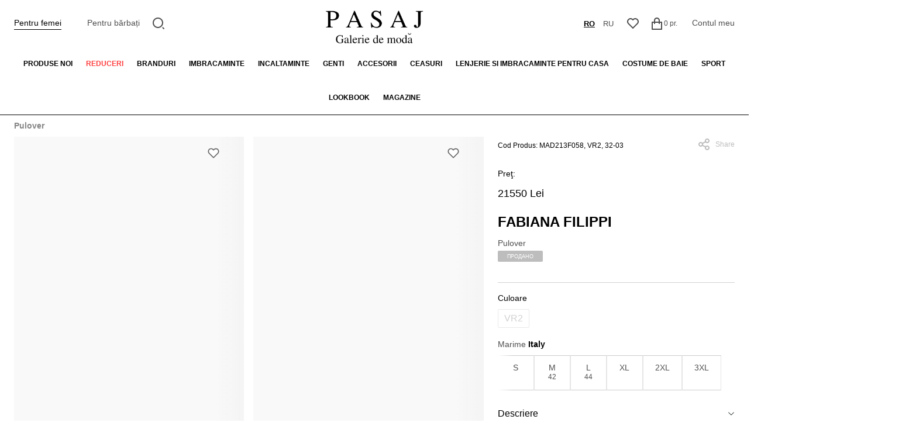

--- FILE ---
content_type: text/html; charset=utf-8
request_url: https://pasaj.md/pulover-fabiana-filippi-toamna-iarna-2023-27660
body_size: 15152
content:
<!DOCTYPE html>
<!--[if IE]><![endif]-->
<!--[if IE 8 ]><html dir="ltr" lang="ro" class="ie8"><![endif]-->
<!--[if IE 9 ]><html dir="ltr" lang="ro" class="ie9"><![endif]-->
<!--[if (gt IE 9)|!(IE)]><!-->
<html dir="ltr" lang="ro">
<!--<![endif]-->
<head>
<meta charset="UTF-8" />
<meta name="viewport" content="width=device-width, initial-scale=1">
<meta http-equiv="X-UA-Compatible" content="IE=edge">
<title>Pasaj Moldova - Galerie de moda in Chisinau</title>
<base href="https://pasaj.md/" />
<meta name="description" content="Pasaj Moldova - Galerie de moda in Chisinau, online magazin de imbracaminte, inclataminte si accesorii pentru femei si barbati." />

    <link rel="preconnect" href="https://td.doubleclick.net">
    <link rel="preconnect" href="https://googleads.g.doubleclick.net">
    <link rel="preconnect" href="https://www.google.com">
    <link rel="preconnect" href="https://www.googletagmanager.com">
    <link rel="preconnect" href="https://cdnjs.cloudflare.com">
    
    <script src="/catalog/view/javascript/jquery/jquery-2.1.1.min.js" type="1c2baf80769ad18280ba7c09-text/javascript"></script>

    <script src="/cdn-cgi/scripts/7d0fa10a/cloudflare-static/rocket-loader.min.js" data-cf-settings="1c2baf80769ad18280ba7c09-|49"></script><link rel="preload" href="https://cdnjs.cloudflare.com/ajax/libs/bootstrap/5.0.1/css/bootstrap.min.css" as="style" onload="this.onload=null;this.rel='stylesheet'">
    <noscript><link rel="stylesheet" href="https://cdnjs.cloudflare.com/ajax/libs/bootstrap/5.0.1/css/bootstrap.min.css"></noscript>

    <link href="/catalog/view/theme/default/stylesheet/styles.css?v=1760616840" rel="stylesheet" media="screen">
    <link href="/catalog/view/theme/default/stylesheet/custom_style.css?v=1741177939" rel="stylesheet" media="screen">

    <script src="/cdn-cgi/scripts/7d0fa10a/cloudflare-static/rocket-loader.min.js" data-cf-settings="1c2baf80769ad18280ba7c09-|49"></script><link rel="preload" href="/catalog/view/javascript/font-awesome/css/font-awesome.min.css" as="style" onload="this.onload=null;this.rel='stylesheet'">
    <noscript><link rel="stylesheet" href="/catalog/view/javascript/font-awesome/css/font-awesome.min.css"></noscript>

    <script src="/cdn-cgi/scripts/7d0fa10a/cloudflare-static/rocket-loader.min.js" data-cf-settings="1c2baf80769ad18280ba7c09-|49"></script><link rel="preload" href="https://fonts.googleapis.com/css2?family=Raleway:wght@300;400;500;600;700&display=swap" as="style" onload="this.onload=null;this.rel='stylesheet'">
    <noscript><link rel="stylesheet" href="https://fonts.googleapis.com/css2?family=Raleway:wght@300;400;500;600;700&display=swap"></noscript>

            <script src="/cdn-cgi/scripts/7d0fa10a/cloudflare-static/rocket-loader.min.js" data-cf-settings="1c2baf80769ad18280ba7c09-|49"></script><link rel="preload" href="catalog/view/javascript/jquery/fancybox/fancybox.min.css" as="style" onload="this.onload=null;this.rel='stylesheet'" media="screen">
        <noscript><link rel="stylesheet" href="catalog/view/javascript/jquery/fancybox/fancybox.min.css" media="screen"></noscript>
            <script src="/cdn-cgi/scripts/7d0fa10a/cloudflare-static/rocket-loader.min.js" data-cf-settings="1c2baf80769ad18280ba7c09-|49"></script><link rel="preload" href="catalog/view/javascript/jquery/carousel/owl.carousel.min.css" as="style" onload="this.onload=null;this.rel='stylesheet'" media="screen">
        <noscript><link rel="stylesheet" href="catalog/view/javascript/jquery/carousel/owl.carousel.min.css" media="screen"></noscript>
    
    
        <link href="https://pasaj.md/pulover-fabiana-filippi-toamna-iarna-2023-27660" rel="canonical" />
    </head>
<body style="overflow-x: hidden;">
<div class="top-app-messages">
    </div>
<script type="1c2baf80769ad18280ba7c09-text/javascript">
    jQuery(document).ready(function($) {
        const hideTopMessage = (el) => {
            if (!el.hasClass('hide')) {
                el.addClass('hide').slideToggle();
            }
        };

        $('.top-app-messages--close').on('click', function() {
            hideTopMessage( $(this).closest('.top-app-messages--item') );
        });

        $('.top-app-messages--item').each(function() {
            setTimeout(() => {
                hideTopMessage( $(this).closest('.top-app-messages--item') );
            }, 4000)
        });

        document.cookie = 'user_logged=; Max-Age=-99999999;';
    })
</script>

<div class="cart-disabled-message-block">
            Momentan, serviciul de rezervare a bunurilor pe site este suspendat.<br />
        Vă invităm să vizitați magazinele noastre sau să adresați întrebări la următoarele numere de contact:<br />
        - Magazin de femei VERNISAJ +37322 277871<br />
        - Magazin pentru bărbați CALINA +37322549359
        <img src="/catalog/view/theme/default/image/close.svg" alt="Close" class="close" onclick="if (!window.__cfRLUnblockHandlers) return false; cart_disabled.hide();" data-cf-modified-1c2baf80769ad18280ba7c09-="" />
</div>

<nav id="top" class="top-navigation">
  <div >
    <div class="content-container">
      <div class="top-navigation--inner">
        <div class="top-navigation--item gender-menu">
          <ul class="default-nav-links ">
                          <li class="active"><a href="/?store_id=1" title="Pentru femei">Pentru femei</a></li>
            
                          <li><a href="/?store_id=2" title="Pentru bărbați">Pentru bărbați</a></li>
                      </ul>
        </div>

        <div class="top-navigation--menu">
          <button type="button" class="mob-menu-btn">
            <img src="/catalog/view/theme/default/image/menu.svg" alt="Menu">
          </button>
        </div>

        <div class="top-navigation--item nav-search-item">
            <div id="search">
  <a href="#" title="Căutare" class="nav-icon-btn search-toggle">
    <svg width="21" height="21" viewBox="0 0 21 21" fill="none" xmlns="http://www.w3.org/2000/svg">
      <path d="M9 0C13.968 0 18 4.032 18 9C18 13.968 13.968 18 9 18C4.032 18 0 13.968 0 9C0 4.032 4.032 0 9 0ZM9 16C12.867 16 16 12.867 16 9C16 5.132 12.867 2 9 2C5.132 2 2 5.132 2 9C2 12.867 5.132 16 9 16ZM17.485 16.071L20.314 18.899L18.899 20.314L16.071 17.485L17.485 16.071Z" fill="#4F4F4F"/>
    </svg>
  </a>

  <form class="search-control">
    <input type="text" name="search" value="" placeholder="Căutare" />
    <button type="submit">
      <svg width="21" height="21" viewBox="0 0 21 21" fill="none" xmlns="http://www.w3.org/2000/svg">
        <path d="M9 0C13.968 0 18 4.032 18 9C18 13.968 13.968 18 9 18C4.032 18 0 13.968 0 9C0 4.032 4.032 0 9 0ZM9 16C12.867 16 16 12.867 16 9C16 5.132 12.867 2 9 2C5.132 2 2 5.132 2 9C2 12.867 5.132 16 9 16ZM17.485 16.071L20.314 18.899L18.899 20.314L16.071 17.485L17.485 16.071Z" fill="#4F4F4F"/>
      </svg>
    </button>
  </form>
</div>
        </div>

        <div class="top-navigation--logo">
          <a href="/" title="Home">
              <img  src="/catalog/view/theme/default/image/logo-ro-ro.png" alt="Pasaj">
          </a>
        </div>

        <div class="top-navigation--item ms-auto nav-ls-item">
            <form action="https://pasaj.md/index.php?route=common/language/language" method="post" enctype="multipart/form-data" id="form-language">
  <ul class="default-nav-links nav-ls">
                
                                              <li class="active">
          <button class="btn btn-link btn-block language-select" type="button" name="ro-ro">ro</button>
        </li>
                
                                              <li class="">
          <button class="btn btn-link btn-block language-select" type="button" name="ru-ru">ru</button>
        </li>
        </ul>
    <input type="hidden" name="code" value="" />
    <input type="hidden" name="redirect" value="https://pasaj.md/pulover-fabiana-filippi-toamna-iarna-2023-27660" />
</form>
        </div>

        <div class="top-navigation--item nav-wish-item">
          <a href="https://pasaj.md/index.php?route=account/wishlist" title="Wish List (0)" class="nav-icon-btn">
            <svg width="20" height="19" viewBox="0 0 20 19" fill="none" xmlns="http://www.w3.org/2000/svg">
              <path d="M10.001 1.52898C12.35 -0.58002 15.98 -0.51002 18.243 1.75698C20.505 4.02498 20.583 7.63698 18.479 9.99298L9.99901 18.485L1.52101 9.99298C-0.582994 7.63698 -0.503994 4.01898 1.75701 1.75698C4.02201 -0.50702 7.64501 -0.58302 10.001 1.52898ZM16.827 3.16998C15.327 1.66798 12.907 1.60698 11.337 3.01698L10.002 4.21498L8.66601 3.01798C7.09101 1.60598 4.67601 1.66798 3.17201 3.17198C1.68201 4.66198 1.60701 7.04698 2.98001 8.62298L10 15.654L17.02 8.62398C18.394 7.04698 18.319 4.66498 16.827 3.16998Z" fill="#4F4F4F"/>
            </svg>
          </a>
        </div>

        <div class="top-navigation--item nav-cart-item"><a href="#" data-loading-text="Încărcare..." class="nav-icon-btn" onclick="if (!window.__cfRLUnblockHandlers) return false; cart_disabled.show();return false;" data-cf-modified-1c2baf80769ad18280ba7c09-="">
  <svg width="18" height="21" viewBox="0 0 18 21" fill="none" xmlns="http://www.w3.org/2000/svg" class="icon">
    <path d="M4 7V5C4 3.67392 4.52678 2.40215 5.46447 1.46447C6.40215 0.526784 7.67392 0 9 0C10.3261 0 11.5979 0.526784 12.5355 1.46447C13.4732 2.40215 14 3.67392 14 5V7H17C17.2652 7 17.5196 7.10536 17.7071 7.29289C17.8946 7.48043 18 7.73478 18 8V20C18 20.2652 17.8946 20.5196 17.7071 20.7071C17.5196 20.8946 17.2652 21 17 21H1C0.734784 21 0.48043 20.8946 0.292893 20.7071C0.105357 20.5196 0 20.2652 0 20V8C0 7.73478 0.105357 7.48043 0.292893 7.29289C0.48043 7.10536 0.734784 7 1 7H4ZM4 9H2V19H16V9H14V11H12V9H6V11H4V9ZM6 7H12V5C12 4.20435 11.6839 3.44129 11.1213 2.87868C10.5587 2.31607 9.79565 2 9 2C8.20435 2 7.44129 2.31607 6.87868 2.87868C6.31607 3.44129 6 4.20435 6 5V7Z" fill="#4F4F4F"/>
  </svg>
  <span id="cart-total">0 pr.</span>
</a>

<div id="cart" class="btn-group btn-block">
                                                                                                                                                                                                                                                                                                                                                                          </div>
</div>

        <div class="top-navigation--item nav-acc-item">
          <ul class="default-nav-links">
            <li><a title="Contul meu">Contul meu</a></li>
          </ul>
        </div>
      </div>
    </div>
  </div>
</nav>


<ul class="menu-categories">
    <li>
        <a href="https://pasaj.md/new-femei" title="Produse noi">Produse noi</a>
    </li>
    <li>
        <a href="https://pasaj.md/discounts-femei" title="Reduceri" class="red">Reduceri</a>
    </li>
    <li>
        <a href="#" title="Branduri">Branduri</a>
        <div class="submenu brands-submenu-blocks">
            <ul class="brands-submenu">
                                <li>
                    <a href="https://pasaj.md/ami-pentru-femei-1" title="Ami Paris">Ami Paris</a>
                </li>

                                                <li>
                    <a href="https://pasaj.md/betty-barclay-pentru-femei" title="Betty Barclay">Betty Barclay</a>
                </li>

                                                <li>
                    <a href="https://pasaj.md/betty-and-co-pentru-femei" title="Betty&amp;Co.">Betty&amp;Co.</a>
                </li>

                                                <li>
                    <a href="https://pasaj.md/bogner-pentru-femei" title="Bogner">Bogner</a>
                </li>

                                                <li>
                    <a href="https://pasaj.md/brunello-cucinelli-pentru-femei" title="Brunello Cucinelli">Brunello Cucinelli</a>
                </li>

                                                <li>
                    <a href="https://pasaj.md/calvin-klein-jeans-pentru-femei" title="Calvin Klein Jeans">Calvin Klein Jeans</a>
                </li>

                                                <li>
                    <a href="https://pasaj.md/calvin-klein-performance-pentru-femei" title="Calvin Klein Performance">Calvin Klein Performance</a>
                </li>

                                                <li>
                    <a href="https://pasaj.md/calvin-klein-pentru-femei" title="Calvin Klein Underwear">Calvin Klein Underwear</a>
                </li>

                                                <li>
                    <a href="https://pasaj.md/dolce-and-gabbana-pentru-femei-1" title="DKNY">DKNY</a>
                </li>

                                                <li>
                    <a href="https://pasaj.md/dolce-and-gabbana-pentru-femei" title="Dolce &amp; Gabbana">Dolce &amp; Gabbana</a>
                </li>

                            </ul><ul class="brands-submenu">
                                                <li>
                    <a href="https://pasaj.md/ea7-pentru-femei" title="EA7">EA7</a>
                </li>

                                                <li>
                    <a href="https://pasaj.md/emporio-armani-pentru-femei" title="Emporio Armani">Emporio Armani</a>
                </li>

                                                <li>
                    <a href="https://pasaj.md/fabiana-filippi-pentru-femei" title="Fabiana Filippi">Fabiana Filippi</a>
                </li>

                                                <li>
                    <a href="https://pasaj.md/ganni-pentru-femei" title="Ganni">Ganni</a>
                </li>

                                                <li>
                    <a href="https://pasaj.md/gerard-darel-pentru-femei" title="Gerard Darel">Gerard Darel</a>
                </li>

                                                <li>
                    <a href="https://pasaj.md/gerry-weber-pentru-femei" title="Gerry Weber">Gerry Weber</a>
                </li>

                                                <li>
                    <a href="https://pasaj.md/hogan-pentru-femei" title="Hogan">Hogan</a>
                </li>

                                                <li>
                    <a href="https://pasaj.md/ice-play-pentru-femei" title="Ice Play">Ice Play</a>
                </li>

                                                <li>
                    <a href="https://pasaj.md/iceberg-pentru-femei" title="Iceberg">Iceberg</a>
                </li>

                                                <li>
                    <a href="https://pasaj.md/jil-sander-pentru-femei" title="Jil Sander">Jil Sander</a>
                </li>

                            </ul><ul class="brands-submenu">
                                                <li>
                    <a href="https://pasaj.md/joop-pentru-femei-1" title="JOOP!">JOOP!</a>
                </li>

                                                <li>
                    <a href="https://pasaj.md/joseph-pentru-femei" title="Joseph">Joseph</a>
                </li>

                                                <li>
                    <a href="https://pasaj.md/karl-lagerfeld-pentru-femei" title="Karl Lagerfeld">Karl Lagerfeld</a>
                </li>

                                                <li>
                    <a href="https://pasaj.md/kenzo-pentru-femei" title="Kenzo">Kenzo</a>
                </li>

                                                <li>
                    <a href="https://pasaj.md/liu-jo-pentru-femei" title="Liu-Jo">Liu-Jo</a>
                </li>

                                                <li>
                    <a href="https://pasaj.md/lorena-antoniazzi-pentru-femei-1" title="Lorena Antoniazzi ">Lorena Antoniazzi </a>
                </li>

                                                <li>
                    <a href="https://pasaj.md/marc-cain-pentru-femei" title="Marc Cain">Marc Cain</a>
                </li>

                                                <li>
                    <a href="https://pasaj.md/marella-pentru-femei" title="Marella">Marella</a>
                </li>

                                                <li>
                    <a href="https://pasaj.md/max-and-co-pentru-femei" title="Max&amp;Co.">Max&amp;Co.</a>
                </li>

                                                <li>
                    <a href="https://pasaj.md/michael-kors-pentru-femei" title="Michael Kors">Michael Kors</a>
                </li>

                            </ul><ul class="brands-submenu">
                                                <li>
                    <a href="https://pasaj.md/msgm-pentru-femei" title="MSGM">MSGM</a>
                </li>

                                                <li>
                    <a href="https://pasaj.md/palm-angels-pentru-femei" title="Palm Angels">Palm Angels</a>
                </li>

                                                <li>
                    <a href="https://pasaj.md/palmers-pentru-femei" title="Palmers">Palmers</a>
                </li>

                                                <li>
                    <a href="https://pasaj.md/patrizia-pepe-pentru-femei" title="Patrizia Pepe">Patrizia Pepe</a>
                </li>

                                                <li>
                    <a href="https://pasaj.md/peserico-pentru-femei" title="Peserico">Peserico</a>
                </li>

                                                <li>
                    <a href="https://pasaj.md/pinko-pentru-femei" title="Pinko">Pinko</a>
                </li>

                                                <li>
                    <a href="https://pasaj.md/self-portrait-pentru-femei" title="Self-Portrait">Self-Portrait</a>
                </li>

                                                <li>
                    <a href="https://pasaj.md/stuart-weitzman-pentru-femei-1" title="Stuart Weitzman ">Stuart Weitzman </a>
                </li>

                                                <li>
                    <a href="https://pasaj.md/taifun-pentru-femei" title="Taifun">Taifun</a>
                </li>

                                                <li>
                    <a href="https://pasaj.md/twinset-pentru-femei" title="Twinset">Twinset</a>
                </li>

                            </ul><ul class="brands-submenu">
                                                <li>
                    <a href="https://pasaj.md/zimmermann-pentru-femei" title="Zimmermann">Zimmermann</a>
                </li>

                                            </ul>
        </div>
    </li>

            <li>
                              <a href="https://pasaj.md/imbracaminte" title="Imbracaminte">Imbracaminte</a>
            <ul class="submenu ">
                                                            <li><a href="https://pasaj.md/imbracaminte?wf=sc_2965" title="Blugi">Blugi</a></li>
                                            <li><a href="https://pasaj.md/imbracaminte?wf=sc_2962" title="Bluze">Bluze</a></li>
                                            <li><a href="https://pasaj.md/imbracaminte?wf=sc_2967" title="Costume">Costume</a></li>
                                            <li><a href="https://pasaj.md/imbracaminte?wf=sc_2970" title="Costume sportive">Costume sportive</a></li>
                                            <li><a href="https://pasaj.md/imbracaminte?wf=sc_2973" title="Fuste">Fuste</a></li>
                                            <li><a href="https://pasaj.md/imbracaminte?wf=sc_2961" title="Hanorace">Hanorace</a></li>
                                            <li><a href="https://pasaj.md/imbracaminte?wf=sc_2960" title="Imbracaminte exterioara">Imbracaminte exterioara</a></li>
                                            <li><a href="https://pasaj.md/imbracaminte?wf=sc_2971" title="Maiouri">Maiouri</a></li>
                                            <li><a href="https://pasaj.md/imbracaminte?wf=sc_2963" title="Pantaloni">Pantaloni</a></li>
                                            <li><a href="https://pasaj.md/imbracaminte?wf=sc_2972" title="Pantaloni scurti">Pantaloni scurti</a></li>
                                            <li><a href="https://pasaj.md/imbracaminte?wf=sc_2964" title="Pulovere">Pulovere</a></li>
                                            <li><a href="https://pasaj.md/imbracaminte?wf=sc_2969" title="Rochii">Rochii</a></li>
                                            <li><a href="https://pasaj.md/imbracaminte?wf=sc_2968" title="Sacouri">Sacouri</a></li>
                                            <li><a href="https://pasaj.md/imbracaminte?wf=sc_2966" title="Salopete">Salopete</a></li>
                                            <li><a href="https://pasaj.md/imbracaminte?wf=sc_3458" title="Topuri">Topuri</a></li>
                                                </ul>
              </li>
                <li>
                              <a href="https://pasaj.md/incaltaminte" title="Incaltaminte">Incaltaminte</a>
            <ul class="submenu ">
                                                            <li><a href="https://pasaj.md/incaltaminte?wf=sc_2975" title="Botine">Botine</a></li>
                                            <li><a href="https://pasaj.md/incaltaminte?wf=sc_2976" title="Cizme">Cizme</a></li>
                                            <li><a href="https://pasaj.md/incaltaminte?wf=sc_2978" title="Incaltaminte sport">Incaltaminte sport</a></li>
                                            <li><a href="https://pasaj.md/incaltaminte?wf=sc_2977" title="Pantofi">Pantofi</a></li>
                                            <li><a href="https://pasaj.md/incaltaminte?wf=sc_2980" title="Papuci">Papuci</a></li>
                                            <li><a href="https://pasaj.md/incaltaminte?wf=sc_2974" title="Sandale">Sandale</a></li>
                                            <li><a href="https://pasaj.md/incaltaminte?wf=sc_2979" title="Slapi">Slapi</a></li>
                                                </ul>
              </li>
                <li>
                              <a href="https://pasaj.md/genti" title="Genti">Genti</a>
            <ul class="submenu ">
                                                            <li><a href="https://pasaj.md/genti?wf=sc_2983" title="Borsete de brau">Borsete de brau</a></li>
                                            <li><a href="https://pasaj.md/genti?wf=sc_2981" title="Genti">Genti</a></li>
                                            <li><a href="https://pasaj.md/genti?wf=sc_2984" title="Genti crossbody">Genti crossbody</a></li>
                                            <li><a href="https://pasaj.md/genti?wf=sc_2985" title="Genti de cumparaturi">Genti de cumparaturi</a></li>
                                            <li><a href="https://pasaj.md/genti?wf=sc_2987" title="Genti sport">Genti sport</a></li>
                                            <li><a href="https://pasaj.md/genti?wf=sc_2982" title="Genti-mini">Genti-mini</a></li>
                                            <li><a href="https://pasaj.md/genti?wf=sc_2989" title="Rucsacuri">Rucsacuri</a></li>
                                                </ul>
              </li>
                <li>
                              <a href="https://pasaj.md/accesorii" title="Accesorii">Accesorii</a>
            <ul class="submenu ">
                                                            <li><a href="https://pasaj.md/accesorii?wf=sc_2995" title="Basmale si esarfe">Basmale si esarfe</a></li>
                                            <li><a href="https://pasaj.md/accesorii?wf=sc_2991" title="Bijuterie">Bijuterie</a></li>
                                            <li><a href="https://pasaj.md/accesorii?wf=sc_2992" title="Caciuli si Palarii">Caciuli si Palarii</a></li>
                                            <li><a href="https://pasaj.md/accesorii?wf=sc_2996" title="Curele">Curele</a></li>
                                            <li><a href="https://pasaj.md/accesorii?wf=sc_2994" title="Manusi">Manusi</a></li>
                                            <li><a href="https://pasaj.md/accesorii?wf=sc_2993" title="Portmonee">Portmonee</a></li>
                                                </ul>
              </li>
                <li>
                              <a href="https://pasaj.md/ceasuri" title="Ceasuri">Ceasuri</a>
            <ul class="submenu one-column">
                                                            <li><a href="https://pasaj.md/ceasuri?wf=sc_3611" title="Ceasuri femei">Ceasuri femei</a></li>
                                            <li><a href="https://pasaj.md/ceasuri?wf=sc_3612" title="Ceasuri interior">Ceasuri interior</a></li>
                                            <li><a href="https://pasaj.md/ceasuri?wf=sc_3613" title="Accesorii">Accesorii</a></li>
                                                </ul>
              </li>
                <li>
                              <a href="https://pasaj.md/lenjerie-si-imbracaminte-pentru-casa" title="Lenjerie si imbracaminte pentru casa">Lenjerie si imbracaminte pentru casa</a>
            <ul class="submenu one-column">
                                                            <li><a href="https://pasaj.md/lenjerie-si-imbracaminte-pentru-casa?wf=sc_2998" title="Imbracaminte pentru casa">Imbracaminte pentru casa</a></li>
                                            <li><a href="https://pasaj.md/lenjerie-si-imbracaminte-pentru-casa?wf=sc_2997" title="Lengerie">Lengerie</a></li>
                                            <li><a href="https://pasaj.md/lenjerie-si-imbracaminte-pentru-casa?wf=sc_2999" title="Sosete, ciorapi, colanti">Sosete, ciorapi, colanti</a></li>
                                                </ul>
              </li>
                <li>
                              <a href="https://pasaj.md/costume-de-baie" title="Costume de baie">Costume de baie</a>
            <ul class="submenu ">
                                                            <li><a href="https://pasaj.md/costume-de-baie?wf=sc_3001" title="Accesorii">Accesorii</a></li>
                                            <li><a href="https://pasaj.md/costume-de-baie?wf=sc_3000" title="Costume de baie">Costume de baie</a></li>
                                            <li><a href="https://pasaj.md/costume-de-baie?wf=sc_3002" title="Haine de plaja">Haine de plaja</a></li>
                                            <li><a href="https://pasaj.md/costume-de-baie?wf=sc_3003" title="Incaltaminte de plaja">Incaltaminte de plaja</a></li>
                                                </ul>
              </li>
                <li>
                              <a title="Sport">Sport</a>
              </li>
      
      <li><a title="Lookbook">Lookbook</a></li>
    <li><a href="https://pasaj.md/contact" title="Magazine">Magazine</a></li>
</ul>


<div class="mobile-menu">
  <div class="mobile-menu--sidebar">
    <div class="mobile-menu--header">
      <div><form action="https://pasaj.md/index.php?route=common/language/language" method="post" enctype="multipart/form-data" id="form-language">
  <ul class="default-nav-links nav-ls">
                
                                              <li class="active">
          <button class="btn btn-link btn-block language-select" type="button" name="ro-ro">ro</button>
        </li>
                
                                              <li class="">
          <button class="btn btn-link btn-block language-select" type="button" name="ru-ru">ru</button>
        </li>
        </ul>
    <input type="hidden" name="code" value="" />
    <input type="hidden" name="redirect" value="https://pasaj.md/pulover-fabiana-filippi-toamna-iarna-2023-27660" />
</form></div>

      <button class="mobile-menu--close">
        <img src="/catalog/view/theme/default/image/close.svg" alt="Close">
      </button>
    </div>

    <div class="mobile-menu--sub-header">
      <ul class="default-nav-links ">
                  <li class="active"><a href="/?store_id=1" title="Для женщин">Pentru femei</a></li>
        
                  <li><a href="/?store_id=2" title="Для мужчин">Pentru bărbați</a></li>
              </ul>
    </div>

    <div class="mobile-menu--content">
                  <ul class="mobile-categories">
              <li class="without-dropdown">
                  <a href="https://pasaj.md/new-femei" title="Produse noi">Produse noi</a>
              </li>
              <li class="without-dropdown">
                  <a href="https://pasaj.md/discounts-femei" title="Reduceri" class="red">Reduceri</a>
              </li>
              <li>
                  <button type="button">
                      <img src="/catalog/view/theme/default/image/slide-right.svg" alt="sub-menu">
                  </button>
                  <a href="#" title="brands" class="mobile-categories--parent">Brands</a>
                  <ul class="mobile-categories--submenu">
                                                <li>
                              <a href="https://pasaj.md/ami-pentru-femei-1" title="Ami Paris">Ami Paris</a>
                          </li>
                                                <li>
                              <a href="https://pasaj.md/betty-barclay-pentru-femei" title="Betty Barclay">Betty Barclay</a>
                          </li>
                                                <li>
                              <a href="https://pasaj.md/betty-and-co-pentru-femei" title="Betty&amp;Co.">Betty&amp;Co.</a>
                          </li>
                                                <li>
                              <a href="https://pasaj.md/bogner-pentru-femei" title="Bogner">Bogner</a>
                          </li>
                                                <li>
                              <a href="https://pasaj.md/brunello-cucinelli-pentru-femei" title="Brunello Cucinelli">Brunello Cucinelli</a>
                          </li>
                                                <li>
                              <a href="https://pasaj.md/calvin-klein-jeans-pentru-femei" title="Calvin Klein Jeans">Calvin Klein Jeans</a>
                          </li>
                                                <li>
                              <a href="https://pasaj.md/calvin-klein-performance-pentru-femei" title="Calvin Klein Performance">Calvin Klein Performance</a>
                          </li>
                                                <li>
                              <a href="https://pasaj.md/calvin-klein-pentru-femei" title="Calvin Klein Underwear">Calvin Klein Underwear</a>
                          </li>
                                                <li>
                              <a href="https://pasaj.md/dolce-and-gabbana-pentru-femei-1" title="DKNY">DKNY</a>
                          </li>
                                                <li>
                              <a href="https://pasaj.md/dolce-and-gabbana-pentru-femei" title="Dolce &amp; Gabbana">Dolce &amp; Gabbana</a>
                          </li>
                                                <li>
                              <a href="https://pasaj.md/ea7-pentru-femei" title="EA7">EA7</a>
                          </li>
                                                <li>
                              <a href="https://pasaj.md/emporio-armani-pentru-femei" title="Emporio Armani">Emporio Armani</a>
                          </li>
                                                <li>
                              <a href="https://pasaj.md/fabiana-filippi-pentru-femei" title="Fabiana Filippi">Fabiana Filippi</a>
                          </li>
                                                <li>
                              <a href="https://pasaj.md/ganni-pentru-femei" title="Ganni">Ganni</a>
                          </li>
                                                <li>
                              <a href="https://pasaj.md/gerard-darel-pentru-femei" title="Gerard Darel">Gerard Darel</a>
                          </li>
                                                <li>
                              <a href="https://pasaj.md/gerry-weber-pentru-femei" title="Gerry Weber">Gerry Weber</a>
                          </li>
                                                <li>
                              <a href="https://pasaj.md/hogan-pentru-femei" title="Hogan">Hogan</a>
                          </li>
                                                <li>
                              <a href="https://pasaj.md/ice-play-pentru-femei" title="Ice Play">Ice Play</a>
                          </li>
                                                <li>
                              <a href="https://pasaj.md/iceberg-pentru-femei" title="Iceberg">Iceberg</a>
                          </li>
                                                <li>
                              <a href="https://pasaj.md/jil-sander-pentru-femei" title="Jil Sander">Jil Sander</a>
                          </li>
                                                <li>
                              <a href="https://pasaj.md/joop-pentru-femei-1" title="JOOP!">JOOP!</a>
                          </li>
                                                <li>
                              <a href="https://pasaj.md/joseph-pentru-femei" title="Joseph">Joseph</a>
                          </li>
                                                <li>
                              <a href="https://pasaj.md/karl-lagerfeld-pentru-femei" title="Karl Lagerfeld">Karl Lagerfeld</a>
                          </li>
                                                <li>
                              <a href="https://pasaj.md/kenzo-pentru-femei" title="Kenzo">Kenzo</a>
                          </li>
                                                <li>
                              <a href="https://pasaj.md/liu-jo-pentru-femei" title="Liu-Jo">Liu-Jo</a>
                          </li>
                                                <li>
                              <a href="https://pasaj.md/lorena-antoniazzi-pentru-femei-1" title="Lorena Antoniazzi ">Lorena Antoniazzi </a>
                          </li>
                                                <li>
                              <a href="https://pasaj.md/marc-cain-pentru-femei" title="Marc Cain">Marc Cain</a>
                          </li>
                                                <li>
                              <a href="https://pasaj.md/marella-pentru-femei" title="Marella">Marella</a>
                          </li>
                                                <li>
                              <a href="https://pasaj.md/max-and-co-pentru-femei" title="Max&amp;Co.">Max&amp;Co.</a>
                          </li>
                                                <li>
                              <a href="https://pasaj.md/michael-kors-pentru-femei" title="Michael Kors">Michael Kors</a>
                          </li>
                                                <li>
                              <a href="https://pasaj.md/msgm-pentru-femei" title="MSGM">MSGM</a>
                          </li>
                                                <li>
                              <a href="https://pasaj.md/palm-angels-pentru-femei" title="Palm Angels">Palm Angels</a>
                          </li>
                                                <li>
                              <a href="https://pasaj.md/palmers-pentru-femei" title="Palmers">Palmers</a>
                          </li>
                                                <li>
                              <a href="https://pasaj.md/patrizia-pepe-pentru-femei" title="Patrizia Pepe">Patrizia Pepe</a>
                          </li>
                                                <li>
                              <a href="https://pasaj.md/peserico-pentru-femei" title="Peserico">Peserico</a>
                          </li>
                                                <li>
                              <a href="https://pasaj.md/pinko-pentru-femei" title="Pinko">Pinko</a>
                          </li>
                                                <li>
                              <a href="https://pasaj.md/self-portrait-pentru-femei" title="Self-Portrait">Self-Portrait</a>
                          </li>
                                                <li>
                              <a href="https://pasaj.md/stuart-weitzman-pentru-femei-1" title="Stuart Weitzman ">Stuart Weitzman </a>
                          </li>
                                                <li>
                              <a href="https://pasaj.md/taifun-pentru-femei" title="Taifun">Taifun</a>
                          </li>
                                                <li>
                              <a href="https://pasaj.md/twinset-pentru-femei" title="Twinset">Twinset</a>
                          </li>
                                                <li>
                              <a href="https://pasaj.md/zimmermann-pentru-femei" title="Zimmermann">Zimmermann</a>
                          </li>
                                        </ul>
              </li>

                                                    <li class="clickable-parent">
                      <button type="button">
                        <img src="/catalog/view/theme/default/image/slide-right.svg" alt="sub-menu">
                      </button>
                      <a href="https://pasaj.md/imbracaminte" title="Imbracaminte" class="mobile-categories--parent" data-m_category_parent="2946">Imbracaminte</a>
                      <ul class="mobile-categories--submenu">
                                                                                        <li><a href="https://pasaj.md/imbracaminte?wf=sc_2965" title="Blugi">Blugi</a></li>
                                                              <li><a href="https://pasaj.md/imbracaminte?wf=sc_2962" title="Bluze">Bluze</a></li>
                                                              <li><a href="https://pasaj.md/imbracaminte?wf=sc_2967" title="Costume">Costume</a></li>
                                                              <li><a href="https://pasaj.md/imbracaminte?wf=sc_2970" title="Costume sportive">Costume sportive</a></li>
                                                              <li><a href="https://pasaj.md/imbracaminte?wf=sc_2973" title="Fuste">Fuste</a></li>
                                                              <li><a href="https://pasaj.md/imbracaminte?wf=sc_2961" title="Hanorace">Hanorace</a></li>
                                                              <li><a href="https://pasaj.md/imbracaminte?wf=sc_2960" title="Imbracaminte exterioara">Imbracaminte exterioara</a></li>
                                                              <li><a href="https://pasaj.md/imbracaminte?wf=sc_2971" title="Maiouri">Maiouri</a></li>
                                                              <li><a href="https://pasaj.md/imbracaminte?wf=sc_2963" title="Pantaloni">Pantaloni</a></li>
                                                              <li><a href="https://pasaj.md/imbracaminte?wf=sc_2972" title="Pantaloni scurti">Pantaloni scurti</a></li>
                                                              <li><a href="https://pasaj.md/imbracaminte?wf=sc_2964" title="Pulovere">Pulovere</a></li>
                                                              <li><a href="https://pasaj.md/imbracaminte?wf=sc_2969" title="Rochii">Rochii</a></li>
                                                              <li><a href="https://pasaj.md/imbracaminte?wf=sc_2968" title="Sacouri">Sacouri</a></li>
                                                              <li><a href="https://pasaj.md/imbracaminte?wf=sc_2966" title="Salopete">Salopete</a></li>
                                                              <li><a href="https://pasaj.md/imbracaminte?wf=sc_3458" title="Topuri">Topuri</a></li>
                                                                              </ul>
                    </li>
                                                                      <li class="clickable-parent">
                      <button type="button">
                        <img src="/catalog/view/theme/default/image/slide-right.svg" alt="sub-menu">
                      </button>
                      <a href="https://pasaj.md/incaltaminte" title="Incaltaminte" class="mobile-categories--parent" data-m_category_parent="2947">Incaltaminte</a>
                      <ul class="mobile-categories--submenu">
                                                                                        <li><a href="https://pasaj.md/incaltaminte?wf=sc_2975" title="Botine">Botine</a></li>
                                                              <li><a href="https://pasaj.md/incaltaminte?wf=sc_2976" title="Cizme">Cizme</a></li>
                                                              <li><a href="https://pasaj.md/incaltaminte?wf=sc_2978" title="Incaltaminte sport">Incaltaminte sport</a></li>
                                                              <li><a href="https://pasaj.md/incaltaminte?wf=sc_2977" title="Pantofi">Pantofi</a></li>
                                                              <li><a href="https://pasaj.md/incaltaminte?wf=sc_2980" title="Papuci">Papuci</a></li>
                                                              <li><a href="https://pasaj.md/incaltaminte?wf=sc_2974" title="Sandale">Sandale</a></li>
                                                              <li><a href="https://pasaj.md/incaltaminte?wf=sc_2979" title="Slapi">Slapi</a></li>
                                                                              </ul>
                    </li>
                                                                      <li class="clickable-parent">
                      <button type="button">
                        <img src="/catalog/view/theme/default/image/slide-right.svg" alt="sub-menu">
                      </button>
                      <a href="https://pasaj.md/genti" title="Genti" class="mobile-categories--parent" data-m_category_parent="2948">Genti</a>
                      <ul class="mobile-categories--submenu">
                                                                                        <li><a href="https://pasaj.md/genti?wf=sc_2983" title="Borsete de brau">Borsete de brau</a></li>
                                                              <li><a href="https://pasaj.md/genti?wf=sc_2981" title="Genti">Genti</a></li>
                                                              <li><a href="https://pasaj.md/genti?wf=sc_2984" title="Genti crossbody">Genti crossbody</a></li>
                                                              <li><a href="https://pasaj.md/genti?wf=sc_2985" title="Genti de cumparaturi">Genti de cumparaturi</a></li>
                                                              <li><a href="https://pasaj.md/genti?wf=sc_2987" title="Genti sport">Genti sport</a></li>
                                                              <li><a href="https://pasaj.md/genti?wf=sc_2982" title="Genti-mini">Genti-mini</a></li>
                                                              <li><a href="https://pasaj.md/genti?wf=sc_2989" title="Rucsacuri">Rucsacuri</a></li>
                                                                              </ul>
                    </li>
                                                                      <li class="clickable-parent">
                      <button type="button">
                        <img src="/catalog/view/theme/default/image/slide-right.svg" alt="sub-menu">
                      </button>
                      <a href="https://pasaj.md/accesorii" title="Accesorii" class="mobile-categories--parent" data-m_category_parent="2949">Accesorii</a>
                      <ul class="mobile-categories--submenu">
                                                                                        <li><a href="https://pasaj.md/accesorii?wf=sc_2995" title="Basmale si esarfe">Basmale si esarfe</a></li>
                                                              <li><a href="https://pasaj.md/accesorii?wf=sc_2991" title="Bijuterie">Bijuterie</a></li>
                                                              <li><a href="https://pasaj.md/accesorii?wf=sc_2992" title="Caciuli si Palarii">Caciuli si Palarii</a></li>
                                                              <li><a href="https://pasaj.md/accesorii?wf=sc_2996" title="Curele">Curele</a></li>
                                                              <li><a href="https://pasaj.md/accesorii?wf=sc_2994" title="Manusi">Manusi</a></li>
                                                              <li><a href="https://pasaj.md/accesorii?wf=sc_2993" title="Portmonee">Portmonee</a></li>
                                                                              </ul>
                    </li>
                                                                      <li class="clickable-parent">
                      <button type="button">
                        <img src="/catalog/view/theme/default/image/slide-right.svg" alt="sub-menu">
                      </button>
                      <a href="https://pasaj.md/ceasuri" title="Ceasuri" class="mobile-categories--parent" data-m_category_parent="3609">Ceasuri</a>
                      <ul class="mobile-categories--submenu">
                                                                                        <li><a href="https://pasaj.md/ceasuri?wf=sc_3611" title="Ceasuri femei">Ceasuri femei</a></li>
                                                              <li><a href="https://pasaj.md/ceasuri?wf=sc_3612" title="Ceasuri interior">Ceasuri interior</a></li>
                                                              <li><a href="https://pasaj.md/ceasuri?wf=sc_3613" title="Accesorii">Accesorii</a></li>
                                                                              </ul>
                    </li>
                                                                      <li class="clickable-parent">
                      <button type="button">
                        <img src="/catalog/view/theme/default/image/slide-right.svg" alt="sub-menu">
                      </button>
                      <a href="https://pasaj.md/lenjerie-si-imbracaminte-pentru-casa" title="Lenjerie si imbracaminte pentru casa" class="mobile-categories--parent" data-m_category_parent="2950">Lenjerie si imbracaminte pentru casa</a>
                      <ul class="mobile-categories--submenu">
                                                                                        <li><a href="https://pasaj.md/lenjerie-si-imbracaminte-pentru-casa?wf=sc_2998" title="Imbracaminte pentru casa">Imbracaminte pentru casa</a></li>
                                                              <li><a href="https://pasaj.md/lenjerie-si-imbracaminte-pentru-casa?wf=sc_2997" title="Lengerie">Lengerie</a></li>
                                                              <li><a href="https://pasaj.md/lenjerie-si-imbracaminte-pentru-casa?wf=sc_2999" title="Sosete, ciorapi, colanti">Sosete, ciorapi, colanti</a></li>
                                                                              </ul>
                    </li>
                                                                      <li class="clickable-parent">
                      <button type="button">
                        <img src="/catalog/view/theme/default/image/slide-right.svg" alt="sub-menu">
                      </button>
                      <a href="https://pasaj.md/costume-de-baie" title="Costume de baie" class="mobile-categories--parent" data-m_category_parent="2951">Costume de baie</a>
                      <ul class="mobile-categories--submenu">
                                                                                        <li><a href="https://pasaj.md/costume-de-baie?wf=sc_3001" title="Accesorii">Accesorii</a></li>
                                                              <li><a href="https://pasaj.md/costume-de-baie?wf=sc_3000" title="Costume de baie">Costume de baie</a></li>
                                                              <li><a href="https://pasaj.md/costume-de-baie?wf=sc_3002" title="Haine de plaja">Haine de plaja</a></li>
                                                              <li><a href="https://pasaj.md/costume-de-baie?wf=sc_3003" title="Incaltaminte de plaja">Incaltaminte de plaja</a></li>
                                                                              </ul>
                    </li>
                                                                      <li class="clickable-parent">
                      <button type="button">
                        <img src="/catalog/view/theme/default/image/slide-right.svg" alt="sub-menu">
                      </button>
                      <a href="https://pasaj.md/sport" title="Sport" class="mobile-categories--parent" data-m_category_parent="2952">Sport</a>
                      <ul class="mobile-categories--submenu">
                                                                                        <li><a href="https://pasaj.md/sport?wf=sc_3007" title="Accesorii">Accesorii</a></li>
                                                              <li><a href="https://pasaj.md/sport?wf=sc_3005" title="Imbracaminte sport">Imbracaminte sport</a></li>
                                                                              </ul>
                    </li>
                                
            <li class="without-dropdown"><a href="https://pasaj.md/contact" title="Magazine">Magazine</a></li>
            <li><a href="https://pasaj.md/index.php?route=information/lookbook" title="Lookbook">Lookbook</a></li>
          </ul>
            </div>
    <div class="mobile-menu--footer">
      <a href="https://pasaj.md/index.php?route=account/wishlist" class="mobile-menu--btn">
        <svg width="20" height="19" viewBox="0 0 20 19" fill="none" xmlns="http://www.w3.org/2000/svg">
          <path d="M10.001 1.52898C12.35 -0.58002 15.98 -0.51002 18.243 1.75698C20.505 4.02498 20.583 7.63698 18.479 9.99298L9.99901 18.485L1.52101 9.99298C-0.582994 7.63698 -0.503994 4.01898 1.75701 1.75698C4.02201 -0.50702 7.64501 -0.58302 10.001 1.52898ZM16.827 3.16998C15.327 1.66798 12.907 1.60698 11.337 3.01698L10.002 4.21498L8.66601 3.01798C7.09101 1.60598 4.67601 1.66798 3.17201 3.17198C1.68201 4.66198 1.60701 7.04698 2.98001 8.62298L10 15.654L17.02 8.62398C18.394 7.04698 18.319 4.66498 16.827 3.16998Z" fill="#4F4F4F"/>
        </svg>
        Wishlist
      </a>

      <a class="mobile-menu--btn">
        <svg width="20" height="20" viewBox="0 0 20 20" fill="none" xmlns="http://www.w3.org/2000/svg">
          <path d="M10 20C4.477 20 0 15.523 0 10C0 4.477 4.477 0 10 0C15.523 0 20 4.477 20 10C20 15.523 15.523 20 10 20ZM5.013 16.256C6.42855 17.3877 8.18768 18.0029 10 18C11.97 18 13.773 17.288 15.167 16.108C14.5157 15.4397 13.7371 14.9089 12.877 14.5468C12.017 14.1847 11.0931 13.9988 10.16 14C9.19259 13.9989 8.2355 14.1989 7.34947 14.5872C6.46343 14.9756 5.66778 15.5439 5.013 16.256ZM3.616 14.82C4.45645 13.9281 5.47067 13.2177 6.59614 12.7327C7.72161 12.2477 8.93448 11.9984 10.16 12C11.3417 11.9985 12.512 12.2304 13.6037 12.6824C14.6955 13.1344 15.6873 13.7976 16.522 14.634C17.3781 13.4291 17.8836 12.0106 17.9826 10.5359C18.0815 9.06119 17.77 7.58789 17.0825 6.27946C16.395 4.97102 15.3585 3.87862 14.088 3.12345C12.8174 2.36827 11.3625 1.97984 9.8846 2.00125C8.40672 2.02267 6.96366 2.45308 5.71552 3.24476C4.46738 4.03643 3.46296 5.1584 2.81369 6.4862C2.16442 7.814 1.89569 9.29571 2.03732 10.7669C2.17894 12.2382 2.72537 13.6414 3.616 14.821V14.82ZM10 11C8.93913 11 7.92172 10.5786 7.17157 9.82843C6.42143 9.07828 6 8.06087 6 7C6 5.93913 6.42143 4.92172 7.17157 4.17157C7.92172 3.42143 8.93913 3 10 3C11.0609 3 12.0783 3.42143 12.8284 4.17157C13.5786 4.92172 14 5.93913 14 7C14 8.06087 13.5786 9.07828 12.8284 9.82843C12.0783 10.5786 11.0609 11 10 11ZM10 9C10.5304 9 11.0391 8.78929 11.4142 8.41421C11.7893 8.03914 12 7.53043 12 7C12 6.46957 11.7893 5.96086 11.4142 5.58579C11.0391 5.21071 10.5304 5 10 5C9.46957 5 8.96086 5.21071 8.58579 5.58579C8.21071 5.96086 8 6.46957 8 7C8 7.53043 8.21071 8.03914 8.58579 8.41421C8.96086 8.78929 9.46957 9 10 9Z" fill="#09121F"/>
        </svg>
        Autentificare / Înregistrare
      </a>

      <div class="mobile-menu--socials">
                      <a href="https://www.facebook.com/vernisaj.md" title="Facebook" class="social-link" target="_blank">
              <img src="/catalog/view/theme/default/image/fb.svg" alt="Facebook">
            </a>
          
                      <a href="https://www.instagram.com/vernisajmd/" title="Instagram" class="social-link" target="_blank">
              <img src="/catalog/view/theme/default/image/inst.svg" alt="Instagram">
            </a>
                </div>
    </div>
  </div>
</div>

<script type="1c2baf80769ad18280ba7c09-text/javascript">
  jQuery(document).ready(function($) {
      $(document).on('click', '.mob-menu-btn', function() {
          $('.mobile-menu').addClass('show');
          $('body').css('overflow', 'hidden');
      });
      $(document).on('click', '.mobile-menu', function() {
          $('.mobile-menu').removeClass('show');
          $('body').css('overflow', '');
      });
      $(document).on('click', '.mobile-menu--sidebar', function(e) {
          e.stopPropagation();
      });
      $(document).on('click', '.mobile-menu--close', function() {
          $('.mobile-menu').removeClass('show');
          $('body').css('overflow', '');
      });

      $(document).on('click', '.mobile-categories > li:not(.without-dropdown,.clickable-parent) > a ', function(e) {
          e.preventDefault();

          $(this).parent().toggleClass('open');
          $(this).closest('li').find('.mobile-categories--submenu').slideToggle();
      });

      $(document).on('open-submenu', '.mobile-categories > li:not(.without-dropdown) > a ', function(e) {
          e.preventDefault();

          $(this).parent().toggleClass('open');
          $(this).closest('li').find('.mobile-categories--submenu').slideToggle();
      });
  })
</script>


<script type="1c2baf80769ad18280ba7c09-text/javascript">
    const sizeOption = 13;
</script>

<div id="product-product">
    <div class="content-container max-full-hd">
        <ul class="breadcrumb">
                            <li><a href="https://pasaj.md/pulover-fabiana-filippi-toamna-iarna-2023-27660">Pulover</a></li>
                    </ul>
        <div class="row">
                                                    <div id="content" class="col-12">
                
                <div class="row section-padding-bottom">                                                                 <div class="col-xl-8 col-md-6" style="position: relative;">
                        
                        
                        <script type="1c2baf80769ad18280ba7c09-text/javascript">
                            const video = {
                                play: function(e) {
                                    e.parentNode.parentNode.classList.add('playing');
                                    e.parentNode.parentNode.querySelector('video').play();
                                },
                                pause: function(e) {
                                    e.parentNode.parentNode.classList.remove('playing');
                                    e.parentNode.parentNode.querySelector('video').pause();
                                },
                            };
                        </script>
                                                    <div class="single-product-carousel owl-carousel">
                                                                    <div class="item">
                                        <button data-product-id="27660" class="btn product-thumb--wishlist" type="button" onclick="if (!window.__cfRLUnblockHandlers) return false; wishlist.toggle('27660');" data-cf-modified-1c2baf80769ad18280ba7c09-="">
                                            <svg width="20" height="20" viewBox="0 0 24 24" fill="none" stroke-width="2" stroke-linecap="round" stroke-linejoin="round">
                                                <path d="M20.84 4.61a5.5 5.5 0 0 0-7.78 0L12 5.67l-1.06-1.06a5.5 5.5 0 0 0-7.78 7.78l1.06 1.06L12 21.23l7.78-7.78 1.06-1.06a5.5 5.5 0 0 0 0-7.78z"></path>
                                            </svg>
                                        </button>

                                        <a data-single-product-fancybox="product" class="thumbnail" href="image/catalog/VERNISAJ/AW23/Fabiana Filippi/NBC_8225.jpg" title="Pulover">
                                            <span class="lazy-image" style="padding-top: 150%">
                                                <img data-src="https://pasaj.md/image/cache/catalog/VERNISAJ/AW23/Fabiana%20Filippi/NBC_8225-620x810.jpg" data-alt="Pulover" />
                                            </span>
                                        </a>
                                    </div>
                                
                                                                                                            <div class="item ">
                                                                                        <button data-product-id="27660" class="btn product-thumb--wishlist" type="button" onclick="if (!window.__cfRLUnblockHandlers) return false; wishlist.toggle('27660');" data-cf-modified-1c2baf80769ad18280ba7c09-="">
                                                <svg width="20" height="20" viewBox="0 0 24 24" fill="none" stroke-width="2" stroke-linecap="round" stroke-linejoin="round">
                                                    <path d="M20.84 4.61a5.5 5.5 0 0 0-7.78 0L12 5.67l-1.06-1.06a5.5 5.5 0 0 0-7.78 7.78l1.06 1.06L12 21.23l7.78-7.78 1.06-1.06a5.5 5.5 0 0 0 0-7.78z"></path>
                                                </svg>
                                            </button>

                                            <a data-single-product-fancybox="product" class="thumbnail" href="image/catalog/VERNISAJ/AW23/Fabiana Filippi/NBC_8227.jpg" title="Pulover">
                                                <span class="lazy-image" style="padding-top: 150%">
                                                    <img data-src="https://pasaj.md/image/cache/catalog/VERNISAJ/AW23/Fabiana%20Filippi/NBC_8227-620x810.jpg" data-alt="Pulover" />
                                                </span>
                                            </a>
                                                                                    </div>
                                                                            <div class="item ">
                                                                                        <button data-product-id="27660" class="btn product-thumb--wishlist" type="button" onclick="if (!window.__cfRLUnblockHandlers) return false; wishlist.toggle('27660');" data-cf-modified-1c2baf80769ad18280ba7c09-="">
                                                <svg width="20" height="20" viewBox="0 0 24 24" fill="none" stroke-width="2" stroke-linecap="round" stroke-linejoin="round">
                                                    <path d="M20.84 4.61a5.5 5.5 0 0 0-7.78 0L12 5.67l-1.06-1.06a5.5 5.5 0 0 0-7.78 7.78l1.06 1.06L12 21.23l7.78-7.78 1.06-1.06a5.5 5.5 0 0 0 0-7.78z"></path>
                                                </svg>
                                            </button>

                                            <a data-single-product-fancybox="product" class="thumbnail" href="image/catalog/VERNISAJ/AW23/Fabiana Filippi/NBC_8230.jpg" title="Pulover">
                                                <span class="lazy-image" style="padding-top: 150%">
                                                    <img data-src="https://pasaj.md/image/cache/catalog/VERNISAJ/AW23/Fabiana%20Filippi/NBC_8230-620x810.jpg" data-alt="Pulover" />
                                                </span>
                                            </a>
                                                                                    </div>
                                                                                                </div>
                                            </div>
                                                                                    <div class="col-xl-4 col-md-6">
                        
                        <div class="product-info-sidebar ">
                            <input type="hidden" name="product_price" value="21550 Lei">
                            <input type="hidden" name="product_special_price" value="0 Lei">

                            <div class="product-info-sidebar--track">
                                

                                <div class="title-upper">
                                    <div>
                                        Cod Produs: MAD213F058, VR2, 32-03
                                    </div>

                                    <div>
                                        <div class="share">
                                            <button type="button">
                                                <svg width="19" height="22" viewBox="0 0 19 22" fill="none" xmlns="http://www.w3.org/2000/svg">
                                                    <path d="M11.1202 16.023L6.92121 13.733C6.373 14.319 5.66119 14.7266 4.87828 14.9028C4.09537 15.0791 3.27756 15.0157 2.53113 14.721C1.7847 14.4263 1.14417 13.9139 0.692774 13.2504C0.241381 12.5869 0 11.803 0 11.0005C0 10.198 0.241381 9.41402 0.692774 8.75051C1.14417 8.08701 1.7847 7.57461 2.53113 7.27992C3.27756 6.98523 4.09537 6.92187 4.87828 7.09807C5.66119 7.27428 6.373 7.6819 6.92121 8.26796L11.1212 5.97796C10.8828 5.03403 10.9968 4.03555 11.4418 3.16966C11.8869 2.30378 12.6325 1.62994 13.5389 1.27446C14.4452 0.918981 15.4501 0.906264 16.3652 1.23869C17.2803 1.57112 18.0427 2.22588 18.5095 3.08022C18.9764 3.93457 19.1156 4.92985 18.9011 5.8795C18.6866 6.82916 18.1332 7.668 17.3444 8.23877C16.5557 8.80954 15.5859 9.07307 14.6168 8.97995C13.6477 8.88684 12.7458 8.44347 12.0802 7.73296L7.88021 10.023C8.04141 10.6643 8.04141 11.3356 7.88021 11.977L12.0792 14.267C12.7448 13.5564 13.6467 13.1131 14.6158 13.02C15.5849 12.9268 16.5547 13.1904 17.3434 13.7611C18.1322 14.3319 18.6856 15.1708 18.9001 16.1204C19.1146 17.0701 18.9754 18.0654 18.5085 18.9197C18.0417 19.774 17.2793 20.4288 16.3642 20.7612C15.4491 21.0937 14.4442 21.0809 13.5379 20.7255C12.6315 20.37 11.8859 19.6961 11.4408 18.8303C10.9958 17.9644 10.8818 16.9659 11.1202 16.022V16.023ZM4.00021 13C4.53064 13 5.03935 12.7892 5.41442 12.4142C5.78949 12.0391 6.00021 11.5304 6.00021 11C6.00021 10.4695 5.78949 9.96082 5.41442 9.58575C5.03935 9.21067 4.53064 8.99996 4.00021 8.99996C3.46977 8.99996 2.96107 9.21067 2.58599 9.58575C2.21092 9.96082 2.00021 10.4695 2.00021 11C2.00021 11.5304 2.21092 12.0391 2.58599 12.4142C2.96107 12.7892 3.46977 13 4.00021 13ZM15.0002 6.99996C15.5306 6.99996 16.0393 6.78925 16.4144 6.41417C16.7895 6.0391 17.0002 5.53039 17.0002 4.99996C17.0002 4.46953 16.7895 3.96082 16.4144 3.58575C16.0393 3.21067 15.5306 2.99996 15.0002 2.99996C14.4698 2.99996 13.9611 3.21067 13.586 3.58575C13.2109 3.96082 13.0002 4.46953 13.0002 4.99996C13.0002 5.53039 13.2109 6.0391 13.586 6.41417C13.9611 6.78925 14.4698 6.99996 15.0002 6.99996ZM15.0002 19C15.5306 19 16.0393 18.7892 16.4144 18.4142C16.7895 18.0391 17.0002 17.5304 17.0002 17C17.0002 16.4695 16.7895 15.9608 16.4144 15.5857C16.0393 15.2107 15.5306 15 15.0002 15C14.4698 15 13.9611 15.2107 13.586 15.5857C13.2109 15.9608 13.0002 16.4695 13.0002 17C13.0002 17.5304 13.2109 18.0391 13.586 18.4142C13.9611 18.7892 14.4698 19 15.0002 19Z" fill="#BDBDBD"/>
                                                </svg>
                                                <span>Share</span>
                                            </button>

                                            <ul>
                                                <li data-share="facebook">Facebook</li>
                                                <li data-share="twitter">Twitter</li>
                                            </ul>
                                        </div>
                                    </div>
                                </div>

                                                                    <ul class="list-unstyled product-prices normal-size-price">
                                        <li>
                                            <label class="product-attr-label">Preţ:</label>
                                        </li>
                                        <li>
                                                                                            <span class="product-price">21550 Lei</span>
                                                                                        
                                                                                    </li>
                                        
                                                                                                                                                            </ul>

                                    <ul class="list-unstyled product-prices extra-size-price" style="display: none;">
                                                                                    <li>
                                                <label class="product-attr-label">Preţ:</label>
                                            </li>
                                            <li>
                                                <span class="product-price">21550 Lei</span>
                                            </li>
                                                                                                                                                                                                    </ul>
                                                                <div class="product-info-sidebar--track-bar">
                                    <h1>Fabiana Filippi</h1>
                                    <ul class="list-unstyled product-meta-data">
                                        <li>Pulover</li>
                                                                                                                            <li><div class="sold-label">Продано</div></li>
                                                                            </ul>
                                    
                                    <div id="product">
                                                                                    <hr>

                                                                                                                                        

                                                                                                    
                                                    <div class="form-group required ">
                                                        <label class="product-attr-label">
                                                                                                                            Culoare
                                                            
                                                                                                                    </label>
                                                        
                                                                                                                    <div data-input_option="14" id="input-option14461952">
                                                                                                                                    <div class="radio disabled">
                                                                        <label data-toggle="tooltip" title="" class="">
                                                                            
                                                                                                                                                        <span class="product-attr-checkbox">
                                                                            VR2
                                                                                                                                                        </span>
                                                                        </label>
                                                                    </div>
                                                                                                                            </div>

                                                                                                                                                                        </div>
                                                                                                
                                                                                                                                                                                                                                                                                                                                                                                                                                            

                                                                                                    
                                                    <div class="form-group required ">
                                                        <label class="product-attr-label sizeGuide ">
                                                                                                                            Marime <span>Italy</span>
                                                            
                                                                                                                    </label>
                                                        
                                                                                                                    <div class="product-universal-size-owl owl-carousel" data-first-item="1">
                                                                                                                                                                                                            <label class="product-universal-size   "
                                                                               data-toggle="tooltip"
                                                                                                                                                        >
                                                                            <div class="block radio radio  mb-0 mt-0">
                                                                                <div>
                                                                                    
                                                                                    
                                                                                    <span class="product-attr-checkbox sizeValue">
                                                                                                        XS
                                                                                                    </span>
                                                                                </div>
                                                                            </div>

                                                                                                                                                            <div class="block secondary-size-value" data-bs-toggle="tooltip" data-bs-placement="top" title="Tooltip on top">
                                                                                    38
                                                                                </div>
                                                                                                                                                    </label>
                                                                                                                                                                                                                                                                                <label class="product-universal-size   "
                                                                               data-toggle="tooltip"
                                                                                                                                                        >
                                                                            <div class="block radio radio  mb-0 mt-0">
                                                                                <div>
                                                                                    
                                                                                    
                                                                                    <span class="product-attr-checkbox sizeValue">
                                                                                                        S
                                                                                                    </span>
                                                                                </div>
                                                                            </div>

                                                                                                                                                            <div class="block secondary-size-value" data-bs-toggle="tooltip" data-bs-placement="top" title="Tooltip on top">
                                                                                    40
                                                                                </div>
                                                                                                                                                    </label>
                                                                                                                                                                                                                                                                                <label class="product-universal-size  exists-in-product "
                                                                               data-toggle="tooltip"
                                                                                                                                                                                                                                                            data-size-type="normal"
                                                                                                                                                                                                                                                                title="Vandut"
                                                                                                                                                                                                                                            >
                                                                            <div class="block radio radio  mb-0 mt-0">
                                                                                <div>
                                                                                    
                                                                                    
                                                                                    <span class="product-attr-checkbox sizeValue">
                                                                                                        M
                                                                                                    </span>
                                                                                </div>
                                                                            </div>

                                                                                                                                                            <div class="block secondary-size-value" data-bs-toggle="tooltip" data-bs-placement="top" title="Tooltip on top">
                                                                                    42
                                                                                </div>
                                                                                                                                                    </label>
                                                                                                                                                                                                                                                                                <label class="product-universal-size  exists-in-product "
                                                                               data-toggle="tooltip"
                                                                                                                                                                                                                                                            data-size-type="normal"
                                                                                                                                                                                                                                                                title="Vandut"
                                                                                                                                                                                                                                            >
                                                                            <div class="block radio radio  mb-0 mt-0">
                                                                                <div>
                                                                                    
                                                                                    
                                                                                    <span class="product-attr-checkbox sizeValue">
                                                                                                        L
                                                                                                    </span>
                                                                                </div>
                                                                            </div>

                                                                                                                                                            <div class="block secondary-size-value" data-bs-toggle="tooltip" data-bs-placement="top" title="Tooltip on top">
                                                                                    44
                                                                                </div>
                                                                                                                                                    </label>
                                                                                                                                                                                                                                                                                <label class="product-universal-size   "
                                                                               data-toggle="tooltip"
                                                                                                                                                        >
                                                                            <div class="block radio radio  mb-0 mt-0">
                                                                                <div>
                                                                                    
                                                                                    
                                                                                    <span class="product-attr-checkbox sizeValue">
                                                                                                        XL
                                                                                                    </span>
                                                                                </div>
                                                                            </div>

                                                                                                                                                            <div class="block secondary-size-value" data-bs-toggle="tooltip" data-bs-placement="top" title="Tooltip on top">
                                                                                    46
                                                                                </div>
                                                                                                                                                    </label>
                                                                                                                                                                                                                                                                                <label class="product-universal-size   "
                                                                               data-toggle="tooltip"
                                                                                                                                                        >
                                                                            <div class="block radio radio  mb-0 mt-0">
                                                                                <div>
                                                                                    
                                                                                    
                                                                                    <span class="product-attr-checkbox sizeValue">
                                                                                                        2XL
                                                                                                    </span>
                                                                                </div>
                                                                            </div>

                                                                                                                                                            <div class="block secondary-size-value" data-bs-toggle="tooltip" data-bs-placement="top" title="Tooltip on top">
                                                                                    48
                                                                                </div>
                                                                                                                                                    </label>
                                                                                                                                                                                                                                                                                <label class="product-universal-size   "
                                                                               data-toggle="tooltip"
                                                                                                                                                        >
                                                                            <div class="block radio radio  mb-0 mt-0">
                                                                                <div>
                                                                                    
                                                                                    
                                                                                    <span class="product-attr-checkbox sizeValue">
                                                                                                        3XL
                                                                                                    </span>
                                                                                </div>
                                                                            </div>

                                                                                                                                                            <div class="block secondary-size-value" data-bs-toggle="tooltip" data-bs-placement="top" title="Tooltip on top">
                                                                                    50
                                                                                </div>
                                                                                                                                                    </label>
                                                                                                                                                                                                </div>

                                                                                                                                                                        </div>
                                                                                                
                                                                                                                                                                                                                                                                                                                                                                                                                                                                                                                    <div class="form-group">
                                            <input type="hidden" name="quantity" value="1" size="2" id="input-quantity" class="form-control" />
                                            <input type="hidden" name="product_id" value="27660" />
                                            <input type="hidden" name="rti_id" value="MAD213F058" />

                                                                                    </div>
                                        
                                        <div class="accordion" id="productAccordion">
                                                                                            <div class="accordion-item">
                                                    <h2 class="accordion-header" id="headingOne">
                                                        <button class="accordion-button collapsed" type="button" data-bs-toggle="collapse" data-bs-target="#collapseOne" aria-expanded="false" aria-controls="collapseOne">
                                                            Descriere
                                                        </button>
                                                    </h2>
                                                    <div id="collapseOne" class="accordion-collapse collapse" aria-labelledby="headingOne" data-bs-parent="#productAccordion">
                                                        <div class="accordion-body">Джемпер</div>
                                                    </div>
                                                </div>
                                            

                                                                                    </div>

                                        
                                                                            </div>
                                </div>
                            </div>
                        </div>
                    </div>
                </div>

                
                

                
                
                
                
            </div>
            
        </div>
    </div>
</div>


<div id="reservation-dialog" class="reservation-dialog" style="display:none;">
    <h3 class="reservation-dialog--title">Rezervare</h3>
    <p class="reservation-dialog--subtitle">Completați toate informațiile solicitate</p>


    <form id="reservation-form">
        <div class="field">
            <input type="text" name="res-fullname" id="fullname" placeholder="Numele complet" required>
            <label for="fullname">Numele complet</label>
        </div>

        <div class="field">
            <input type="text" name="res-phone" id="phone" placeholder="Telefon" required>
            <label for="phone">Telefon</label>
        </div>

        <label class="terms-label">
            <input type="checkbox" name="terms" value="yes" class="default-checkbox" required>
            <span class="custom-checkbox"></span>

            Accept <a href="index.php?route=information/information&information_id=5" title="Politica de Confidențialitate">Politica de Confidențialitate</a>
        </label>

        <div class="reservation-dialog--result">
            <button class="btn btn-primary full-width" type="submit">Trimite</button>

            <div class="success-msg">
                <span>
                    <svg width="18" height="13" viewBox="0 0 18 13" fill="none" xmlns="http://www.w3.org/2000/svg">
                        <path d="M6.99974 10.172L16.1917 0.979004L17.6067 2.393L6.99974 13L0.635742 6.636L2.04974 5.222L6.99974 10.172Z" fill="white"/>
                    </svg>
                    <span>Trimis cu success</span>
                </span>
            </div>
            <div class="error-msg">Eroare necunoscută</div>
        </div>

        <button class="btn full-width" type="button" id="reservation-dialog-close"></button>
    </form>

    <div class="reservation-dialog--overlay"><i class="fa fa-spinner fa-spin"></i></div>
</div>


<script type="1c2baf80769ad18280ba7c09-text/javascript"><!--
$('select[name=\'recurring_id\'], input[name="quantity"]').change(function(){
	$.ajax({
		url: 'index.php?route=product/product/getRecurringDescription',
		type: 'post',
		data: $('input[name=\'product_id\'], input[name=\'quantity\'], select[name=\'recurring_id\']'),
		dataType: 'json',
		beforeSend: function() {
			$('#recurring-description').html('');
		},
		success: function(json) {
			$('.alert-dismissible, .text-danger').remove();

			if (json['success']) {
				$('#recurring-description').html(json['success']);
			}
		}
	});
});
//--></script> 
<script type="1c2baf80769ad18280ba7c09-text/javascript"><!--

    jQuery(document).ready(function($) {
        const phoneField = document.getElementById('phone');
        const maskOptions = {
            mask: '+373 00000000'
        };
        const mask = IMask(phoneField, maskOptions);

        $('#reservation-form').validate({
            focusInvalid: false,
            errorElement: 'em',
            submitHandler: function(form) {
                // form.submit();

                const body = new FormData();
                const name = $(form).find('input[name="res-fullname"]');
                const phone = $(form).find('input[name="res-phone"]');
                const result = $('.reservation-dialog--result');
                const price = parseFloat($('input[name="product_price"]').val()) || 0;
                const special = parseFloat($('input[name="product_special_price"]').val()) || 0;

                let sizeName = '';
                let sizeValue = '';
                let sizePrice = 0;
                // let sizeRtiID = '';

                // if (!name.val().length || !phone.val().length) return;

                const options = $('#product input[data-option_id=\''+sizeOption+'\']:checked');

                if (options.length < 1) {
                    alert('Selectati marimea');
                    return;
                }
                // console.log(options);
                if (options.length) {
                    // sizeValue = options.val();
                    sizeValue = options.data('rti_id');
                    sizeName = options.data('option_value_name');
                    sizePrice = (options.data('option_price') && options.data('option_price').length) ? parseFloat(options.data('option_price')) : 0;

                    if (special) {
                        sizePrice += special;
                    } else {
                        sizePrice += price;
                    }
                }

                body.append('name', name.val());
                body.append('phone', phone.val());
                body.append('id', sizeValue);
                body.append('price', sizePrice);
                // body.append('label', sizeName);



                $(form).closest('.reservation-dialog').addClass('loading');
                const _this = form;

                fetch('/index.php?route=api/product/reservation', {
                    method: 'POST',
                    body
                }).then(response => response.json()).then(response => {
                    if (response.status === 'success') {
                        result.addClass('show-success');

                        name.val('');
                        phone.val('');
                    } else {
                        result.addClass('show-error');
                    }

                    $(_this).closest('.reservation-dialog').removeClass('loading');
                }).catch(function() {
                    // $(_this).closest('.reservation-dialog').removeClass('loading');
                    // result.addClass('show-error');
                })
            }
        });
    })

    $('#reservation-form').submit(function(e) {
        e.preventDefault();


    });

    /*$('#button-reservation').on('click', function (e) {
        const options = $('#product input[type=\'radio\']:checked');


        $('.alert-dismissible, .text-danger').remove();

        if (!options.length) {
            var element = $(`[data-input_option="${sizeOption}"]`);

            if (element.parent().hasClass('input-group')) {
                element.parent().after('<div class="text-danger">Mărime: este obligatoriu!</div>');
            } else {
                element.after('<div class="text-danger">Mărime: este obligatoriu!</div>');
            }

            e.stopPropagation();
        }

        // if (!$(`#input-option${sizeOption}`).length) e.stopPropagation();
    });*/

$('#button-cart').on('click', function() {
	$.ajax({
		url: 'index.php?route=checkout/cart/add',
		type: 'post',
		data: $('#product input[type=\'text\'], #product input[type=\'hidden\'], #product input[type=\'radio\']:checked, #product input[type=\'checkbox\']:checked, #product select, #product textarea'),
		dataType: 'json',
		beforeSend: function() {
			$('#button-cart').button('loading');
		},
		complete: function() {
			$('#button-cart').button('reset');
		},
		success: function(json) {
			$('.alert-dismissible, .text-danger').remove();
			$('.form-group').removeClass('has-error');

			if (json['error']) {
				if (json['error']['option']) {
					for (i in json['error']['option']) {
						var element = $('#input-option' + i.replace('_', '-'));

						if (element.parent().hasClass('input-group')) {
							element.parent().after('<div class="text-danger">' + json['error']['option'][i] + '</div>');
						} else {
							element.after('<div class="text-danger">' + json['error']['option'][i] + '</div>');
						}
					}
				}

				if (json['error']['recurring']) {
					$('select[name=\'recurring_id\']').after('<div class="text-danger">' + json['error']['recurring'] + '</div>');
				}

				// Highlight any found errors
				$('.text-danger').parent().addClass('has-error');
			}

			if (json['success']) {
				$('.breadcrumb').after('<div class=" alert cart-alert alert-success alert-dismissible">' + json['success'] + '<button type="button" class="btn-close" data-bs-dismiss="alert" aria-label="Close"></button></div>');

				// $('#cart > button').html('<span id="cart-total"><i class="fa fa-shopping-cart"></i> ' + json['total'] + '</span>');
				$('#cart-total').html(json['total']);

				$('html, body').animate({ scrollTop: 0 }, 'slow');

				$('#cart > ul').load('index.php?route=common/cart/info ul li');
			}
		},
        error: function(xhr, ajaxOptions, thrownError) {
            alert(thrownError + "\r\n" + xhr.statusText + "\r\n" + xhr.responseText);
        }
	});
});
//--></script> 
<script type="1c2baf80769ad18280ba7c09-text/javascript"><!--
		
			
		
$('button[id^=\'button-upload\']').on('click', function() {
	var node = this;

	$('#form-upload').remove();

	$('body').prepend('<form enctype="multipart/form-data" id="form-upload" style="display: none;"><input type="file" name="file" /></form>');

	$('#form-upload input[name=\'file\']').trigger('click');

	if (typeof timer != 'undefined') {
    	clearInterval(timer);
	}

	timer = setInterval(function() {
		if ($('#form-upload input[name=\'file\']').val() != '') {
			clearInterval(timer);

			$.ajax({
				url: 'index.php?route=tool/upload',
				type: 'post',
				dataType: 'json',
				data: new FormData($('#form-upload')[0]),
				cache: false,
				contentType: false,
				processData: false,
				beforeSend: function() {
					$(node).button('loading');
				},
				complete: function() {
					$(node).button('reset');
				},
				success: function(json) {
					$('.text-danger').remove();

					if (json['error']) {
						$(node).parent().find('input').after('<div class="text-danger">' + json['error'] + '</div>');
					}

					if (json['success']) {
						alert(json['success']);

						$(node).parent().find('input').val(json['code']);
					}
				},
				error: function(xhr, ajaxOptions, thrownError) {
					alert(thrownError + "\r\n" + xhr.statusText + "\r\n" + xhr.responseText);
				}
			});
		}
	}, 500);
});
//--></script> 
<script type="1c2baf80769ad18280ba7c09-text/javascript"><!--
$('#review').delegate('.pagination a', 'click', function(e) {
    e.preventDefault();

    $('#review').fadeOut('slow');

    $('#review').load(this.href);

    $('#review').fadeIn('slow');
});

$('#review').load('index.php?route=product/product/review&product_id=27660');

$('#button-review').on('click', function() {
	$.ajax({
		url: 'index.php?route=product/product/write&product_id=27660',
		type: 'post',
		dataType: 'json',
		data: $("#form-review").serialize(),
		beforeSend: function() {
			$('#button-review').button('loading');
		},
		complete: function() {
			$('#button-review').button('reset');
		},
		success: function(json) {
			$('.alert-dismissible').remove();

			if (json['error']) {
				$('#review').after('<div class="alert alert-danger alert-dismissible"><i class="fa fa-exclamation-circle"></i> ' + json['error'] + '</div>');
			}

			if (json['success']) {
				$('#review').after('<div class="alert alert-success alert-dismissible"><i class="fa fa-check-circle"></i> ' + json['success'] + '</div>');

				$('input[name=\'name\']').val('');
				$('textarea[name=\'text\']').val('');
				$('input[name=\'rating\']:checked').prop('checked', false);
			}
		}
	});
});
    //--></script>



<script type="1c2baf80769ad18280ba7c09-text/javascript">
    $(document).ready(function() {
        function fixOwlItemDecimalSizes() {
            let $stage = product_sizes_owl.find('.owl-stage');

            let currentWidth = $stage.width();
            let width = 0;

            $stage.find('.owl-item').each(function() {
                width += Math.ceil(this.getBoundingClientRect().width);
            });

            if (currentWidth < width) {
                $stage.width(width);
            }
        }
        
        let product_sizes_owl = $('.product-universal-size-owl');

        product_sizes_owl.owlCarousel({
            autoWidth: true,
            startPosition: Number(product_sizes_owl.attr('data-first-item')),
            loop: false,
            nav: true,
            navText: ['◄', '►'],
            dots: false,
            onDrag: function () {
                if (product_sizes_owl.data('owl.carousel').settings.items > 1) {
                    setTimeout(function () {
                        product_sizes_owl.trigger('refresh.owl.carousel')
                    }, 100)
                }
            },
            onInitialized: fixOwlItemDecimalSizes,
            onRefreshed: fixOwlItemDecimalSizes,
        });

        product_sizes_owl.on('click', 'label.product-universal-size', function() {
            if ($('input[type="radio"]', this).length) {
                if ($(this).attr('data-size-type') === 'extra') {
                    $('.product-prices.normal-size-price').hide(1);
                    $('.product-prices.extra-size-price').show(1);
                } else {
                    $('.product-prices.normal-size-price').show(1);
                    $('.product-prices.extra-size-price').hide(1);
                }
            }
        });
    });
</script>




<div class="subscription-section">
  <div class="content-container">
    <div class="row">
      <div class="col-lg-5 col-md-6">
        <img class="subscription-section--logo" src="/catalog/view/theme/default/image/logo-ro-ro.png" alt="Gallery" height="32">

        <ul class="subscription-section--info">
          <li class="with-icon">
            <span class="icon">
              <img src="/catalog/view/theme/default/image/phone.svg" alt="phone">
            </span>
                          <a href="tel:(022) 277 871" title="(022) 277 871">(022) 277 871</a>
                      </li>
          <li>
            Magazin de îmbrăcăminte pentru femei, tel. (022) 277 871 VERNISAJ<br />
            or. Chișinău, str. Ștefan cel Mare 64<br />
          </li>

          
          <li>
                          <a href="https://www.facebook.com/vernisaj.md" title="Facebook" class="social-link" target="_blank">
                <img src="/catalog/view/theme/default/image/fb.svg" alt="Facebook">
              </a>
            
                          <a href="https://www.instagram.com/vernisajmd/" title="Instagram" class="social-link" target="_blank">
                <img src="/catalog/view/theme/default/image/inst.svg" alt="Instagram">
              </a>
                      </li>
        </ul>
      </div>

      <div class="col-lg-7 col-md-6">
        <h4 class="subscription-section--title">
          <img src="/catalog/view/theme/default/image/newsletter.svg" alt="Newsletter">
          <span>Înscrieți-vă la newsletter-ul nostru</span>
        </h4>

        <form class="subscription-section--form">
          <div class="subscription-section--form--inner">
            <input type="text" placeholder="Introduceți adresa dvs. de email">
            <button>Trimite</button>
          </div>
          <label class="terms-label">
            <input type="checkbox" name="terms" value="yes" class="default-checkbox">
            <span class="custom-checkbox"></span>

            Accept <a href="index.php?route=information/information&information_id=5" title="Politica de Confidențialitate">Politica de Confidențialitate</a>
          </label>
        </form>
      </div>
    </div>
  </div>
</div>

<footer>
  <div class="content-container">
    <div class="row">
      <div class="col-sm-2">
        VERNISAJ &copy; 2026
      </div>
            <div class="col-sm-3">
        <ul class="list-unstyled footer-menu">
          <li><a href="/">Prima Pagină</a></li>
          <li><a href="https://pasaj.md/index.php?route=product/manufacturer" title="Branduri">Branduri</a></li>
                   <li><a href="https://pasaj.md/imbracaminte" title="Imbracaminte">Imbracaminte</a></li>
                    <li><a href="https://pasaj.md/incaltaminte" title="Incaltaminte">Incaltaminte</a></li>
                    <li><a href="https://pasaj.md/genti" title="Genti">Genti</a></li>
                    <li><a href="https://pasaj.md/accesorii" title="Accesorii">Accesorii</a></li>
                    <li><a href="https://pasaj.md/ceasuri" title="Ceasuri">Ceasuri</a></li>
                    <li><a href="https://pasaj.md/lenjerie-si-imbracaminte-pentru-casa" title="Lenjerie si imbracaminte pentru casa">Lenjerie si imbracaminte pentru casa</a></li>
                    <li><a href="https://pasaj.md/costume-de-baie" title="Costume de baie">Costume de baie</a></li>
                    <li><a href="https://pasaj.md/sport" title="Sport">Sport</a></li>
                  </ul>
      </div>
            <div class="col-sm-3">
        <ul class="list-unstyled footer-menu">
                              <li><a href="https://pasaj.md/index.php?route=information/lookbook" title="Lookbook">Lookbook</a></li>
          <li><a href="https://pasaj.md/contact" title="Magazine">Magazine</a></li>
        </ul>
      </div>
      <div class="col-sm-4">
        <ul class="list-unstyled footer-menu">
                      <li><a href="https://pasaj.md/index.php?route=information/information&amp;information_id=3" title="Politica de confidențialitate">Politica de confidențialitate</a></li>
                      <li><a href="https://pasaj.md/index.php?route=information/information&amp;information_id=5" title="Termeni de utilizare">Termeni de utilizare</a></li>
                  </ul>
      </div>
    </div>
  </div>
</footer>

<div class="back-to-top">
  <i class="fa fa-arrow-up"></i>
</div>

<script defer src="https://cdnjs.cloudflare.com/ajax/libs/popper.js/2.9.2/umd/popper.min.js" integrity="sha384-IQsoLXl5PILFhosVNubq5LC7Qb9DXgDA9i+tQ8Zj3iwWAwPtgFTxbJ8NT4GN1R8p" crossorigin="anonymous" type="1c2baf80769ad18280ba7c09-text/javascript"></script>
<script defer src="https://cdnjs.cloudflare.com/ajax/libs/bootstrap/5.0.1/js/bootstrap.min.js" type="1c2baf80769ad18280ba7c09-text/javascript"></script>


<script defer src="/catalog/view/javascript/jquery/fancybox/fancybox.min.js" type="1c2baf80769ad18280ba7c09-text/javascript"></script>
<script defer src="/catalog/view/javascript/jquery/carousel/owl.carousel.min.js" type="1c2baf80769ad18280ba7c09-text/javascript"></script>
<script defer src="/catalog/view/javascript/imask.min.js" type="1c2baf80769ad18280ba7c09-text/javascript"></script>
<script defer src="/catalog/view/javascript/jquery/jquery.validate.min.js" type="1c2baf80769ad18280ba7c09-text/javascript"></script>

<script defer src="/catalog/view/javascript/common.js?v=1741176843" type="1c2baf80769ad18280ba7c09-text/javascript"></script>

<!-- Google Tag Manager -->
<script type="1c2baf80769ad18280ba7c09-text/javascript">(function(w,d,s,l,i){w[l]=w[l]||[];w[l].push({'gtm.start':
            new Date().getTime(),event:'gtm.js'});var f=d.getElementsByTagName(s)[0],
          j=d.createElement(s),dl=l!='dataLayer'?'&l='+l:'';j.async=true;j.src=
          'https://www.googletagmanager.com/gtm.js?id='+i+dl;f.parentNode.insertBefore(j,f);
  })(window,document,'script','dataLayer','GTM-NMSFQPQ');</script>
<!-- End Google Tag Manager -->


<!-- Google Tag Manager (noscript) -->
<noscript><iframe src="https://www.googletagmanager.com/ns.html?id=GTM-NMSFQPQ"
                  height="0" width="0" style="display:none;visibility:hidden"></iframe></noscript>
<!-- End Google Tag Manager (noscript) -->
<script src="/cdn-cgi/scripts/7d0fa10a/cloudflare-static/rocket-loader.min.js" data-cf-settings="1c2baf80769ad18280ba7c09-|49" defer></script><script defer src="https://static.cloudflareinsights.com/beacon.min.js/vcd15cbe7772f49c399c6a5babf22c1241717689176015" integrity="sha512-ZpsOmlRQV6y907TI0dKBHq9Md29nnaEIPlkf84rnaERnq6zvWvPUqr2ft8M1aS28oN72PdrCzSjY4U6VaAw1EQ==" data-cf-beacon='{"version":"2024.11.0","token":"623e2c05780149919567c8d4864d92ac","r":1,"server_timing":{"name":{"cfCacheStatus":true,"cfEdge":true,"cfExtPri":true,"cfL4":true,"cfOrigin":true,"cfSpeedBrain":true},"location_startswith":null}}' crossorigin="anonymous"></script>
</body></html> 


--- FILE ---
content_type: image/svg+xml
request_url: https://pasaj.md/catalog/view/theme/default/image/zoom.svg
body_size: -180
content:
<svg width="41" height="41" viewBox="0 0 41 41" fill="none" xmlns="http://www.w3.org/2000/svg">
<path d="M32.062 29.234L40.628 37.798L37.798 40.628L29.234 32.062C26.0475 34.6164 22.084 36.0058 18 36C8.064 36 0 27.936 0 18C0 8.064 8.064 0 18 0C27.936 0 36 8.064 36 18C36.0058 22.084 34.6164 26.0475 32.062 29.234ZM28.05 27.75C30.5882 25.1398 32.0057 21.6409 32 18C32 10.264 25.734 4 18 4C10.264 4 4 10.264 4 18C4 25.734 10.264 32 18 32C21.6409 32.0057 25.1398 30.5882 27.75 28.05L28.05 27.75ZM16 16V10H20V16H26V20H20V26H16V20H10V16H16Z" fill="#333333"/>
</svg>


--- FILE ---
content_type: image/svg+xml
request_url: https://pasaj.md/catalog/view/theme/default/image/slide-right.svg
body_size: -249
content:
<svg width="8" height="14" viewBox="0 0 8 14" fill="none" xmlns="http://www.w3.org/2000/svg">
<path d="M5.17168 7.33421L0.22168 2.38421L1.63568 0.970215L7.99968 7.33421L1.63568 13.6982L0.22168 12.2842L5.17168 7.33421Z" fill="#09121F"/>
</svg>
